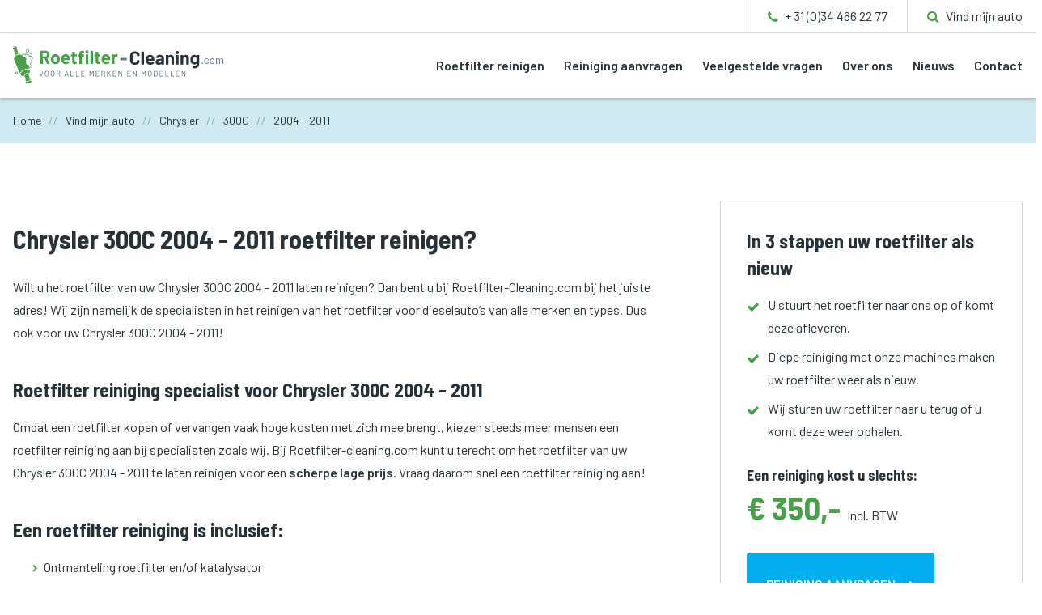

--- FILE ---
content_type: text/html; charset=UTF-8
request_url: https://roetfilter-cleaning.com/roetfilter-reiniging/chrysler-300c-2004-2011/
body_size: 4464
content:
<!DOCTYPE html>
<html lang="nl" class="vervolg">
<head>
	<meta charset="utf-8">
	<title>Chrysler 300C 2004 - 2011 roetfilter reiniging voor een scherpe lage prijs! - Roetfilter-Cleaning.com</title>
	<meta name="author" content="Roetfilter-Cleaning.com">
	<meta name="description" content="Chrysler 300C [genaratie] roetfilter reinigen? Roetfilter-Cleaning.com is de specialist in het reinigen van roetfilters voor dieselauto's van Chrysler 300C 2004 - 2011 en alle bijbehorende modellen. Vraag daarom direct online een roetfilter reiniging voor uw Chrysler 300C 2004 - 2011 voor slechts &euro; 350,-!">
	<meta name="keywords" content="Chrysler 300C (2004 - 2011)&nbsp;roetfilter reinigen, Chrysler 300C 2004 - 2011&nbsp;roetfilter reiniging, verstopte roetfilter Chrysler 300C (2004 - 2011)">
	
	<meta property="og:title" content="Chrysler 300C 2004 - 2011 roetfilter reiniging voor een scherpe lage prijs! - Roetfilter-Cleaning.com" />
	<meta property="og:type" content="website" />
	<meta property="og:url" content="https://roetfilter-cleaning.com/roetfilter-reiniging/chrysler-300c-2004-2011/" />
	<meta property="og:description" content="Chrysler 300C [genaratie] roetfilter reinigen? Roetfilter-Cleaning.com is de specialist in het reinigen van roetfilters voor dieselauto's van Chrysler 300C 2004 - 2011 en alle bijbehorende modellen. Vraag daarom direct online een roetfilter reiniging voor uw Chrysler 300C 2004 - 2011 voor slechts &euro; 350,-!" />
	<meta property="og:site_name" content="Roetfilter-Cleaning.com" />
	<meta property="og:locale" content="nl_NL" />
	<meta property="og:image" content="https://roetfilter-cleaning.com/media/img/roetfilter-cleaning__logo__og.png" />
	<meta property="og:image:type" content="image/png" />
	<meta property="og:image:width" content="1200" />
	<meta property="og:image:height" content="630" />

	<link rel="canonical" href="https://roetfilter-cleaning.com/roetfilter-reiniging/chrysler-300c-2004-2011/">

	<!-- Icons -->
	<link rel="icon" type="image/png" href="/favicon.png">

	<!-- Responsive & mobiel meta tags -->
	<meta name="HandheldFriendly" content="True">
	<meta name="MobileOptimized" content="320">
	<meta name="viewport" content="width=device-width, initial-scale=1.0, minimum-scale=1.0, maximum-scale=1.0, shrink-to-fit=no">

	<!-- Stylesheets -->
	<link rel="stylesheet" href="https://fonts.googleapis.com/css?family=Barlow+Semi+Condensed:400,400i,700,700i|Barlow:400,400i,600,600i">
	<link rel="stylesheet" href="https://cdnjs.cloudflare.com/ajax/libs/font-awesome/4.7.0/css/font-awesome.min.css">
	<link rel="stylesheet" href="/media/build/css/app-23f16c4071.css">

	
			<script type="application/ld+json">
				{"@context":{"@vocab":"http:\/\/schema.org","@base":"https:\/\/roetfilter-cleaning.com"},"@graph":[{"@type":"LocalBusiness","@id":"#business","name":"Roetfilter-Cleaning.com","email":"info@roetfilter-cleaning.com","url":"https:\/\/roetfilter-cleaning.com","description":"Roetfilter-Cleaning.com","telephone":"+ 31 (0)34 466 22 77","priceRange":"\u20ac 350,- incl. BTW","image":"https:\/\/roetfilter-cleaning.com\/media\/img\/svg\/roetfilter-cleaning__logo.png","address":{"@type":"PostalAddress","postalCode":"4004 JN","streetAddress":"Bellstraat 3","addressLocality":"Tiel"}}]}
			</script>
		

	<script>window.dataLayer = window.dataLayer || [];window.gtmEvents = {};window.dataLayer.push({"dynx_itemid":"22-46-43","dynx_pagetype":"product","dynx_totalvalue":"350.00"});</script>
					<script>(function(w,d,s,l,i){w[l]=w[l]||[];w[l].push({"gtm.start":
					new Date().getTime(),event:"gtm.js"});var f=d.getElementsByTagName(s)[0],
					j=d.createElement(s),dl=l!="dataLayer"?"&l="+l:"";j.async=true;j.src=
					"https://www.googletagmanager.com/gtm.js?id="+i+dl;f.parentNode.insertBefore(j,f);
					})(window,document,"script","dataLayer","GTM-5H44XF4");</script>
				
</head>

<body>

				<noscript><iframe src="https://www.googletagmanager.com/ns.html?id=GTM-5H44XF4"
				height="0" width="0" style="display:none;visibility:hidden"></iframe></noscript>
			

<div class="TopBar">
    <div class="Container Clear">
        <div class="TopBar__right">
            <div class="TopBarItem TopBarItem--phone">
                <a href="tel:+ 31 (0)34 466 22 77" title="+ 31 (0)34 466 22 77"><i class="fa fa-phone"></i><span class="fa-label">+ 31 (0)34 466 22 77</span></a>
            </div>
            <div class="TopBarItem TopBarItem--findmycar">
                <a href="https://roetfilter-cleaning.com/roetfilter-reiniging/" title="Vind mijn auto"><i class="fa fa-search"></i><span class="fa-label">Vind mijn auto</span></a>
            </div>
        </div>
    </div>
</div>

<div class="Top">
    <div class="Container Clear">
        <div class="Top__logo">
            <a href="https://roetfilter-cleaning.com" title="Roetfilter-Cleaning.com"><img src="/media/img/svg/roetfilter-cleaning__logo.svg" alt="Roetfilter-Cleaning.com" title="Roetfilter-Cleaning.com"></a>
        </div>
        <nav class="Top__navigation"><ul>
<li><a href="https://roetfilter-cleaning.com/" title="Roetfilter laten reiningen" >Home</a></li>
<li><a href="https://roetfilter-cleaning.com/roetfilter-reinigen/" title="Roetfilter reinigen door Roetfilter-Cleaning.com" >Roetfilter reinigen</a></li>
<li><a href="https://roetfilter-cleaning.com/reiniging-aanvragen/" title="Reiniging aanvragen bij Roetfilter-Cleaning.com" >Reiniging aanvragen</a><ul>
<li><a href="https://roetfilter-cleaning.com/reiniging-aanvragen/faq/" title="FAQ" >FAQ</a></li>
</ul></li>
<li><a href="https://roetfilter-cleaning.com/veelgestelde-vragen/" title="Veelgestelde vragen over roetfilter reiniging" >Veelgestelde vragen</a></li>
<li><a href="https://roetfilter-cleaning.com/over-ons/" title="Over Roetfilter-Cleaning.com" >Over ons</a></li>
<li><a href="https://roetfilter-cleaning.com/nieuws/" title="Nieuws over roetfilters" >Nieuws</a></li>
<li><a href="https://roetfilter-cleaning.com/contact/" title="Contact opnemen met Roetfilter-Cleaning.com" >Contact</a></li>
</ul></nav>

        <div class="menu-trigger">
            <span></span>
            Menu
        </div>
    </div>
</div>

<div class="SmallTop">
	<div class="SmallTop__left">
	</div>
	<div class="SmallTop__right">
	</div>
</div>

<div class="BgColor-2 Crumbs">
    <div class="Container Clear">
        
				<p itemscope itemtype="http://schema.org/BreadcrumbList">
					<span itemprop="itemListElement" itemscope itemtype="http://schema.org/ListItem">
						<a itemprop="item" href="https://roetfilter-cleaning.com/" title="Home">
							<span itemprop="name">Home</span>
						</a>
					</span>
			<span class="sep">//</span>
				<span itemprop="itemListElement" itemscope itemtype="http://schema.org/ListItem">
					<a itemprop="item" href="https://roetfilter-cleaning.com/roetfilter-reiniging/" title="Vind mijn auto">
						<span itemprop="name">Vind mijn auto</span>
					</a>
				</span>
			<span class="sep">//</span>
				<span itemprop="itemListElement" itemscope itemtype="http://schema.org/ListItem">
					<a itemprop="item" href="https://roetfilter-cleaning.com/roetfilter-reiniging/chrysler/" title="Roetfilter reinigen Chrysler">
						<span itemprop="name">Chrysler</span>
					</a>
				</span>
			<span class="sep">//</span>
				<span itemprop="itemListElement" itemscope itemtype="http://schema.org/ListItem">
					<a itemprop="item" href="https://roetfilter-cleaning.com/roetfilter-reiniging/chrysler-300c/" title="Roetfilter reinigen Chrysler 300C">
						<span itemprop="name">300C</span>
					</a>
				</span>
			<span class="sep">//</span>
				<span itemprop="itemListElement" itemscope itemtype="http://schema.org/ListItem" class="last">
					<span itemprop="item">
						<span itemprop="name">2004 - 2011</span>
					</span>
				</span>
			</p>
    </div>
</div>

<main>
	
				<section class="SectionRow FindMyCarDetail AddBorder">
					<div class="Container Clear">
						<div class="FindMyCarDetail-description">
							<h1>Chrysler 300C 2004 - 2011 roetfilter reinigen?</h1>

<p> Wilt u het roetfilter van uw Chrysler 300C 2004 - 2011 laten reinigen? Dan bent u&nbsp;bij Roetfilter-Cleaning.com bij het juiste adres! Wij zijn namelijk d&eacute; specialisten in het reinigen van het roetfilter voor dieselauto&rsquo;s van alle merken en types. Dus ook voor uw Chrysler 300C 2004 - 2011!</p>

<h2>Roetfilter reiniging specialist voor Chrysler 300C 2004 - 2011</h2>

<p>Omdat een roetfilter kopen of vervangen vaak hoge kosten met zich mee brengt, kiezen steeds meer mensen een roetfilter reiniging aan bij specialisten zoals wij. Bij Roetfilter-cleaning.com kunt u terecht om het roetfilter van uw Chrysler 300C 2004 - 2011 te laten reinigen voor een <strong>scherpe lage prijs</strong>. Vraag daarom snel een roetfilter reiniging aan!</p>

<h2>Een roetfilter reiniging is inclusief:</h2>

<ul>
	<li>Ontmanteling roetfilter en/of katalysator</li>
	<li>Thermobehandeling</li>
	<li>Grondige verwijdering asresten</li>
	<li>Na-spoeling met demi-water</li>
	<li>Droging</li>
	<li>Herassemblage componenten</li>
	<li>Afwerking laswerk met coating</li>
</ul>
						</div>
						
		<div class="FindMyCarDetail-info">
			<div class="FindMyCarDetail-steps">
				<h2>In 3 stappen uw roetfilter als nieuw</h2>
				<ul>
					<li class="FindMyCarDetail-steps__step">U stuurt het roetfilter naar ons op of komt deze afleveren.</li>
					<li class="FindMyCarDetail-steps__step">Diepe reiniging met onze machines maken uw roetfilter weer als nieuw.</li>
					<li class="FindMyCarDetail-steps__step">Wij sturen uw roetfilter naar u terug of u komt deze weer ophalen.</li>
				</ul>
			</div>
			<div class="FindMyCarDetail-order">
				<h3>Een reiniging kost u slechts:</h3>
				<div class="Appointment__price">
					&euro; 350,- <span>Incl. BTW</span>
				</div>
				<div class="Appointment__button">
					<a class="btn" href="https://roetfilter-cleaning.com/reiniging-aanvragen/" title="Roetfilter reiniging aanvragen">Reiniging aanvragen</a>
				</div>
				<div class="Appointment__info">
					<a href="https://roetfilter-cleaning.com/contact/" title="Of vraag meer informatie aan">Of vraag meer informatie aan</a>
				</div>
			</div>
		</div>
	
					</div>
				</section>
			
		<section class="SectionRow FindMyCar-errors AddBorder">
			<div class="Container Clear">
				<h2>Roetfilter foutcodes van <span class="brand">Chrysler</span></h2>

<p>Heeft u te maken met een van de onderstaande roetfilter foutcodes? Beschadig uw auto niet verder, Roetfilter-Cleaning.com helpt u met al uw roetfilter problemen. Neem daarom snel <a href="https://roetfilter-cleaning.com/contact/" title="Neem contact met ons op!">contact</a> met ons op!</p>
				<div class="FindMyCar-errors__errors">
					<div class="FindMyCar-errors__code">Foutcode <strong>P0473</strong></div><div class="FindMyCar-errors__code">Foutcode <strong>P0472</strong></div><div class="FindMyCar-errors__code">Foutcode <strong>P0471</strong></div><div class="FindMyCar-errors__code">Foutcode <strong>P1901</strong></div>
				</div>
			</div>
		</section>
	
				<div class="SectionRow FindMyCar">
					<div class="Container Clear">
						<div class="FindMyCar-options">
			<a class="btn btn--ghost FindMyCar-options__item" href="https://roetfilter-cleaning.com/roetfilter-reiniging/chrysler-300c-30-crd-211pk/" title="Roetfilter reinigen Chrysler 300C 3.0 CRD 211pk">3.0 CRD 211pk</a><a class="btn btn--ghost FindMyCar-options__item" href="https://roetfilter-cleaning.com/roetfilter-reiniging/chrysler-300c-30-crd-218pk/" title="Roetfilter reinigen Chrysler 300C 3.0 CRD 218pk">3.0 CRD 218pk</a></div></div></div>
</main>

<div class="SectionRow BgColor-2 Footer">
    <div class="Container Clear">
        <div class="FooterCol FooterContact">
            <div class="Heading--h3">Contactinformatie</div>
            <div class="FooterContact__block">
                Roetfilter-Cleaning.com<br>
                Bellstraat 3<br>
                4004 JN Tiel
            </div>
            <div class="FooterContact__block">
                T: + 31 (0)34 466 22 77<br>
               
                E: <a href="mailto:info@roetfilter-cleaning.com" title="info@roetfilter-cleaning.com">info@roetfilter-cleaning.com</a>
            </div>
            <div class="FooterContact__block">
                KvK: 54572908<br>
                BTW: NL851.355.961.B01<br>
            </div>
            <div class="FooterContact__social">
                <a class="social-icon social-icon--facebook" href="https://www.facebook.com/RoetfilterCleaning/" title="Volg Roetfilter-Cleaning.com op Facebook" target="_blank"></a>
            </div>
        </div>
        <div class="FooterCol FooterBrands">
        	
<div class="htmlfragment"><div class="Heading--h3">Populaire merken</div>
<ul>
                <li><a href="https://roetfilter-cleaning.com/roetfilter-reiniging/volvo/" title="Roetfilter reinigen Volvo">Volvo</a></li>
                <li><a href="https://roetfilter-cleaning.com/roetfilter-reiniging/skoda/" title="Roetfilter reinigen Skoda">Skoda</a></li>
                <li><a href="https://roetfilter-cleaning.com/roetfilter-reiniging/citroen/" title="Roetfilter reinigen Citroën">Citroën</a></li>
                <li><a href="https://roetfilter-cleaning.com/roetfilter-reiniging/bmw/" title="Roetfilter reinigen BMW">BMW</a></li>
                <li><a href="https://roetfilter-cleaning.com/roetfilter-reiniging/audi/" title="Roetfilter reinigen Audi">Audi</a></li>
                <li><a href="https://roetfilter-cleaning.com/roetfilter-reiniging/mercedes-benz/" title="Roetfilter reinigen Mercedes">Mercedes</a></li>
                <li><a href="https://roetfilter-cleaning.com/roetfilter-reiniging/ford/" title="Roetfilter reinigen Ford">Ford</a></li>
            </ul>            
<ul>
                <li><a href="https://roetfilter-cleaning.com/roetfilter-reiniging/opel/" title="Roetfilter reinigen Opel">Opel</a></li>
                <li><a href="https://roetfilter-cleaning.com/roetfilter-reiniging/nissan/" title="Roetfilter reinigen Nissan">Nissan</a></li>
                <li><a href="https://roetfilter-cleaning.com/roetfilter-reiniging/peugeot/" title="Roetfilter reinigen Peugeot">Peugeot</a></li>
                <li><a href="https://roetfilter-cleaning.com/roetfilter-reiniging/mazda/" title="Roetfilter reinigen Mazda">Mazda</a></li>
                <li><a href="https://roetfilter-cleaning.com/roetfilter-reiniging/volkswagen/" title="Roetfilter reinigen Volkswagen">Volkswagen</a></li>
                <li><a href="https://roetfilter-cleaning.com/roetfilter-reiniging/kia/" title="Roetfilter reinigen Kia">Kia</a></li>
                <li><a href="https://roetfilter-cleaning.com/roetfilter-reiniging/seat/" title="Roetfilter reinigen Seat">Seat</a></li>
            </ul></div>
<div class="clear"></div>
        </div>
        <div class="FooterCol FooterInfo">
            <div class="Heading--h3">Meer informatie</div>
			<!-- Informatieformulier (footer) (1) -->
<form name="informatie_form" class="informatie_form" method="post" enctype="multipart/form-data" action="/roetfilter-reiniging/chrysler-300c-2004-2011/#informatie_form"><a name="informatie_form"></a>
                <div class="fld_6 fld">
                    <label for="naam-1">Naam</label>
                    <input type="text" name="naam" value="" id="naam-1" class="text">
                    
                    
                </div>
            
                <div class="fld_6 fld">
                    <label for="extra1-1">Achternaam</label>
                    <input type="text" name="extra1" value="" id="extra1-1" class="text">
                    
                    
                </div>
            
                <div class="fld_6 fld">
                    <label for="telefoon-1">Telefoonnummer <span>(optioneel)</span></label>
                    <input type="text" name="telefoon" value="" id="telefoon-1" class="text">
                    
                    
                </div>
            
                <div class="fld_6 fld">
                    <label for="email-1">E-mailadres</label>
                    <input type="email" name="email" value="" id="email-1" class="text">
                    
                    
                </div>
            
                <div class="fld_website fld fld_12">
                    <label for="website-1">Website ( http:// )</label>
                    <input type="text" name="website" value="" id="website-1" class="text">
                    
                    
                </div>
            
                <div class="fld fld_12">
                    <label for="bericht-1">Uw vraag / opmerking</label>
                    <textarea name="bericht" id="bericht-1" class="textarea"></textarea>
                    
                    
                </div>
            
                <div class="fld fld_12">
					<button type="submit" name="btn_submit" title="Informatie aanvragen" class="btn btn--right" id="btn_submit-1">Informatie aanvragen</button>
					
				</div>
            
    <input type="hidden" name="informatie_form-submitted" value="" />
	<input type="hidden" name="CSRFToken" value="9d3e7d45695d9bd4803f46d5868bef57a9226f035385ff1e511e2d839ab465e03c75e7d51939dd372af0a61d05b9e45ec5603f56776d838fc7ad9dfaa159baa5" />
	<div class="clear">&nbsp;</div>
</form>
        </div>
    </div>
</div>

<div class="SectionRow BgColor-3 FooterBar">
    <div class="Container Clear">
        <div class="FooterBar__left">
            &copy;&nbsp;2026&nbsp;Roetfilter-Cleaning.com <span>|</span> <a href="https://roetfilter-cleaning.com/sitemap/" title="Sitemap">Sitemap</a> <span>|</span> <a href="https://roetfilter-cleaning.com/voorwaarden/" title="Algemene voorwaarden">Voorwaarden</a> <span>|</span> <a href="https://roetfilter-cleaning.com/privacy/" title="Privacy">Privacy</a> <span>|</span> <a href="https://roetfilter-cleaning.com/disclaimer/" title="Disclaimer">Disclaimer</a>
        </div>
        <div class="FooterBar__right">
        </div>
    </div>
</div>

<!-- Javascript -->
<script src="/media/build/js/app-e0926e576b.js"></script>

</body>
</html>

--- FILE ---
content_type: application/x-javascript; charset=utf-8
request_url: https://consent.cookiebot.com/8165deca-9f52-4e17-b5d1-6633024f8c78/cc.js?renew=false&referer=roetfilter-cleaning.com&dnt=false&init=false
body_size: 218
content:
if(console){var cookiedomainwarning='Error: The domain ROETFILTER-CLEANING.COM is not authorized to show the cookie banner for domain group ID 8165deca-9f52-4e17-b5d1-6633024f8c78. Please add it to the domain group in the Cookiebot Manager to authorize the domain.';if(typeof console.warn === 'function'){console.warn(cookiedomainwarning)}else{console.log(cookiedomainwarning)}};

--- FILE ---
content_type: image/svg+xml
request_url: https://roetfilter-cleaning.com/media/img/svg/roetfilter-cleaning__logo.svg
body_size: 5717
content:
<svg id="Layer_1" data-name="Layer 1" xmlns="http://www.w3.org/2000/svg" width="330" height="58" viewBox="0 0 330 58"><defs><style>.cls-1{fill:#546e7a;}.cls-2{fill:#263238;}.cls-3{fill:#48a048;}.cls-4{fill:#607d8b;}</style></defs><title>roetfilter-cleaning__logo</title><path class="cls-1" d="M44,46.68l-2.6-8.09a.13.13,0,0,1,0-.06.11.11,0,0,1,0-.08.15.15,0,0,1,.1,0h.57a.16.16,0,0,1,.17.13l2.18,7s0,0,0,0,0,0,0,0l2.18-7a.16.16,0,0,1,.17-.13h.56a.14.14,0,0,1,.12,0,.14.14,0,0,1,0,.13l-2.62,8.09a.16.16,0,0,1-.17.13h-.61A.16.16,0,0,1,44,46.68Z"/><path class="cls-1" d="M51.55,46.56a2.46,2.46,0,0,1-1-1,2.93,2.93,0,0,1-.35-1.46v-3a2.93,2.93,0,0,1,.35-1.46,2.46,2.46,0,0,1,1-1,3.11,3.11,0,0,1,1.5-.35,3.15,3.15,0,0,1,1.5.35,2.45,2.45,0,0,1,1,1,2.93,2.93,0,0,1,.35,1.46v3a2.93,2.93,0,0,1-.35,1.46,2.45,2.45,0,0,1-1,1,3.15,3.15,0,0,1-1.5.35A3.11,3.11,0,0,1,51.55,46.56Zm3-.94a2,2,0,0,0,.55-1.46V41.09a2,2,0,0,0-.55-1.47,2.18,2.18,0,0,0-2.91,0A2,2,0,0,0,51,41.09v3.07a2,2,0,0,0,.55,1.46,2.2,2.2,0,0,0,2.91,0Z"/><path class="cls-1" d="M60.62,46.56a2.46,2.46,0,0,1-1-1,2.93,2.93,0,0,1-.35-1.46v-3a2.93,2.93,0,0,1,.35-1.46,2.46,2.46,0,0,1,1-1,3.11,3.11,0,0,1,1.5-.35,3.15,3.15,0,0,1,1.5.35,2.45,2.45,0,0,1,1,1A2.93,2.93,0,0,1,65,41.1v3a2.93,2.93,0,0,1-.35,1.46,2.45,2.45,0,0,1-1,1,3.15,3.15,0,0,1-1.5.35A3.11,3.11,0,0,1,60.62,46.56Zm3-.94a2,2,0,0,0,.55-1.46V41.09a2,2,0,0,0-.55-1.47,2.18,2.18,0,0,0-2.91,0,2,2,0,0,0-.55,1.47v3.07a2,2,0,0,0,.55,1.46,2.2,2.2,0,0,0,2.91,0Z"/><path class="cls-1" d="M73.33,46.69,71.58,43a.08.08,0,0,0-.07,0h-2a.05.05,0,0,0-.06.06v3.65a.14.14,0,0,1-.16.16h-.54a.14.14,0,0,1-.16-.16v-8.1a.14.14,0,0,1,.16-.16h3.07a2.34,2.34,0,0,1,1.85,3.73,2.09,2.09,0,0,1-1.23.76s-.05,0,0,.07l1.79,3.67a.18.18,0,0,1,0,.07c0,.07,0,.11-.14.11h-.55A.2.2,0,0,1,73.33,46.69Zm-3.88-7.49v3a.05.05,0,0,0,.06.06h2.22a1.53,1.53,0,0,0,1.13-.43,1.51,1.51,0,0,0,.43-1.12,1.55,1.55,0,0,0-.43-1.13,1.51,1.51,0,0,0-1.13-.44H69.51A.05.05,0,0,0,69.45,39.21Z"/><path class="cls-1" d="M86.39,46.68l-.48-1.46s0,0-.06,0H82.28s0,0-.06,0l-.47,1.46a.16.16,0,0,1-.17.13H81a.14.14,0,0,1-.12,0,.15.15,0,0,1,0-.13l2.64-8.09a.16.16,0,0,1,.17-.13h.77a.16.16,0,0,1,.17.13l2.65,8.09a.14.14,0,0,1,0,.06.11.11,0,0,1,0,.08.15.15,0,0,1-.1,0h-.58A.16.16,0,0,1,86.39,46.68Zm-3.86-2.21h3.08s.06,0,0-.07L84.1,39.5s0,0,0,0,0,0,0,0L82.49,44.4S82.49,44.47,82.53,44.47Z"/><path class="cls-1" d="M90.45,46.66V38.57a.14.14,0,0,1,.16-.16h.54a.14.14,0,0,1,.16.16V46a.05.05,0,0,0,.06.06h4.18a.14.14,0,0,1,.16.16v.43a.14.14,0,0,1-.16.16H90.61A.14.14,0,0,1,90.45,46.66Z"/><path class="cls-1" d="M98.87,46.66V38.57a.14.14,0,0,1,.16-.16h.54a.14.14,0,0,1,.16.16V46a.05.05,0,0,0,.06.06H104a.14.14,0,0,1,.16.16v.43a.14.14,0,0,1-.16.16H99A.14.14,0,0,1,98.87,46.66Z"/><path class="cls-1" d="M112.57,39.16h-4.36a.05.05,0,0,0-.06.06v2.94a.05.05,0,0,0,.06.06h3a.14.14,0,0,1,.16.16v.43a.14.14,0,0,1-.16.16h-3a.05.05,0,0,0-.06.06v3a.05.05,0,0,0,.06.06h4.36a.14.14,0,0,1,.16.16v.43a.14.14,0,0,1-.16.16h-5.12a.14.14,0,0,1-.16-.16V38.57a.14.14,0,0,1,.16-.16h5.12a.14.14,0,0,1,.16.16V39A.14.14,0,0,1,112.57,39.16Z"/><path class="cls-1" d="M120.18,46.66V38.57a.14.14,0,0,1,.16-.16h.56a.21.21,0,0,1,.18.11L123.27,42s0,0,.07,0l2.2-3.47a.21.21,0,0,1,.18-.11h.56a.14.14,0,0,1,.16.16v8.09a.14.14,0,0,1-.16.16h-.54a.14.14,0,0,1-.16-.16V40s0,0,0,0,0,0,0,0l-1.89,3a.21.21,0,0,1-.18.11h-.28A.21.21,0,0,1,123,43l-1.89-3s0,0,0,0,0,0,0,0v6.62a.14.14,0,0,1-.16.16h-.54A.14.14,0,0,1,120.18,46.66Z"/><path class="cls-1" d="M135.42,39.16h-4.36a.05.05,0,0,0-.06.06v2.94a.05.05,0,0,0,.06.06h3a.14.14,0,0,1,.16.16v.43a.14.14,0,0,1-.16.16h-3A.05.05,0,0,0,131,43v3a.05.05,0,0,0,.06.06h4.36a.14.14,0,0,1,.16.16v.43a.14.14,0,0,1-.16.16H130.3a.14.14,0,0,1-.16-.16V38.57a.14.14,0,0,1,.16-.16h5.12a.14.14,0,0,1,.16.16V39A.14.14,0,0,1,135.42,39.16Z"/><path class="cls-1" d="M143.74,46.69,142,43a.08.08,0,0,0-.07,0h-2a.05.05,0,0,0-.06.06v3.65a.14.14,0,0,1-.16.16h-.54a.14.14,0,0,1-.16-.16v-8.1a.14.14,0,0,1,.16-.16h3.07a2.34,2.34,0,0,1,1.85,3.73,2.09,2.09,0,0,1-1.23.76s-.05,0,0,.07l1.79,3.67a.19.19,0,0,1,0,.07c0,.07,0,.11-.14.11h-.55A.2.2,0,0,1,143.74,46.69Zm-3.88-7.49v3a.05.05,0,0,0,.06.06h2.22a1.53,1.53,0,0,0,1.13-.43,1.51,1.51,0,0,0,.43-1.12,1.55,1.55,0,0,0-.43-1.13,1.51,1.51,0,0,0-1.13-.44h-2.22A.05.05,0,0,0,139.86,39.21Z"/><path class="cls-1" d="M148,46.66V38.57a.14.14,0,0,1,.16-.16h.54a.14.14,0,0,1,.16.16v4a0,0,0,0,0,0,0s0,0,0,0l3.76-4.1a.24.24,0,0,1,.19-.08h.6c.09,0,.13,0,.13.1a.14.14,0,0,1,0,.1l-2.89,3.28s0,.06,0,.08l3.15,4.66a.16.16,0,0,1,0,.1c0,.06,0,.1-.13.1h-.62a.23.23,0,0,1-.19-.1L150,42.58s-.06-.05-.08,0l-1.13,1.19a.2.2,0,0,0,0,.08v2.82a.14.14,0,0,1-.16.16h-.54A.14.14,0,0,1,148,46.66Z"/><path class="cls-1" d="M162.17,39.16h-4.36a.05.05,0,0,0-.06.06v2.94a.05.05,0,0,0,.06.06h3a.14.14,0,0,1,.16.16v.43a.14.14,0,0,1-.16.16h-3a.05.05,0,0,0-.06.06v3a.05.05,0,0,0,.06.06h4.36a.14.14,0,0,1,.16.16v.43a.14.14,0,0,1-.16.16h-5.12a.14.14,0,0,1-.16-.16V38.57a.14.14,0,0,1,.16-.16h5.12a.14.14,0,0,1,.16.16V39A.14.14,0,0,1,162.17,39.16Z"/><path class="cls-1" d="M165.76,46.66V38.57a.14.14,0,0,1,.16-.16h.54a.21.21,0,0,1,.18.11l4,6.53s0,0,0,0,0,0,0-.05V38.57a.14.14,0,0,1,.16-.16h.54a.14.14,0,0,1,.16.16v8.09a.14.14,0,0,1-.16.16h-.54a.21.21,0,0,1-.18-.11l-4-6.55s0,0,0,0,0,0,0,.05v6.48a.14.14,0,0,1-.16.16h-.54A.14.14,0,0,1,165.76,46.66Z"/><path class="cls-1" d="M184.73,39.16h-4.36a.05.05,0,0,0-.06.06v2.94a.05.05,0,0,0,.06.06h3a.14.14,0,0,1,.16.16v.43a.14.14,0,0,1-.16.16h-3a.05.05,0,0,0-.06.06v3a.05.05,0,0,0,.06.06h4.36a.14.14,0,0,1,.16.16v.43a.14.14,0,0,1-.16.16h-5.12a.14.14,0,0,1-.16-.16V38.57a.14.14,0,0,1,.16-.16h5.12a.14.14,0,0,1,.16.16V39A.14.14,0,0,1,184.73,39.16Z"/><path class="cls-1" d="M188.32,46.66V38.57a.14.14,0,0,1,.16-.16H189a.21.21,0,0,1,.18.11l4,6.53s0,0,0,0,0,0,0-.05V38.57a.14.14,0,0,1,.16-.16H194a.14.14,0,0,1,.16.16v8.09a.14.14,0,0,1-.16.16h-.54a.21.21,0,0,1-.18-.11l-4-6.55s0,0,0,0,0,0,0,.05v6.48a.14.14,0,0,1-.16.16h-.54A.14.14,0,0,1,188.32,46.66Z"/><path class="cls-1" d="M202,46.66V38.57a.14.14,0,0,1,.16-.16h.56a.21.21,0,0,1,.18.11L205.11,42s0,0,.07,0l2.2-3.47a.21.21,0,0,1,.18-.11h.56a.14.14,0,0,1,.16.16v8.09a.14.14,0,0,1-.16.16h-.54a.14.14,0,0,1-.16-.16V40s0,0,0,0,0,0,0,0l-1.89,3a.21.21,0,0,1-.18.11H205a.21.21,0,0,1-.18-.11l-1.89-3s0,0,0,0,0,0,0,0v6.62a.14.14,0,0,1-.16.16h-.54A.14.14,0,0,1,202,46.66Z"/><path class="cls-1" d="M213.24,46.56a2.46,2.46,0,0,1-1-1,2.94,2.94,0,0,1-.35-1.46v-3a2.93,2.93,0,0,1,.35-1.46,2.46,2.46,0,0,1,1-1,3.41,3.41,0,0,1,3,0,2.45,2.45,0,0,1,1,1,2.93,2.93,0,0,1,.35,1.46v3a2.94,2.94,0,0,1-.35,1.46,2.45,2.45,0,0,1-1,1,3.41,3.41,0,0,1-3,0Zm3-.94a2,2,0,0,0,.55-1.46V41.09a2,2,0,0,0-.55-1.47,2.18,2.18,0,0,0-2.91,0,2,2,0,0,0-.55,1.47v3.07a2,2,0,0,0,.55,1.46,2.2,2.2,0,0,0,2.91,0Z"/><path class="cls-1" d="M221.22,46.66V38.57a.14.14,0,0,1,.16-.16h2.79a2.73,2.73,0,0,1,1.89.62,2.15,2.15,0,0,1,.7,1.69V44.5a2.15,2.15,0,0,1-.7,1.69,2.73,2.73,0,0,1-1.89.62h-2.79A.14.14,0,0,1,221.22,46.66Zm.91-.59h2.07a1.69,1.69,0,0,0,1.24-.46,1.64,1.64,0,0,0,.46-1.22V40.85a1.57,1.57,0,0,0-1.7-1.69h-2.07a.05.05,0,0,0-.06.06V46A.05.05,0,0,0,222.13,46.07Z"/><path class="cls-1" d="M235.52,39.16h-4.36a.05.05,0,0,0-.06.06v2.94a.05.05,0,0,0,.06.06h3a.14.14,0,0,1,.16.16v.43a.14.14,0,0,1-.16.16h-3a.05.05,0,0,0-.06.06v3a.05.05,0,0,0,.06.06h4.36a.14.14,0,0,1,.16.16v.43a.14.14,0,0,1-.16.16H230.4a.14.14,0,0,1-.16-.16V38.57a.14.14,0,0,1,.16-.16h5.12a.14.14,0,0,1,.16.16V39A.14.14,0,0,1,235.52,39.16Z"/><path class="cls-1" d="M239.11,46.66V38.57a.14.14,0,0,1,.16-.16h.54a.14.14,0,0,1,.16.16V46a.05.05,0,0,0,.06.06h4.18a.14.14,0,0,1,.16.16v.43a.14.14,0,0,1-.16.16h-4.94A.14.14,0,0,1,239.11,46.66Z"/><path class="cls-1" d="M247.53,46.66V38.57a.14.14,0,0,1,.16-.16h.54a.14.14,0,0,1,.16.16V46a.05.05,0,0,0,.06.06h4.18a.14.14,0,0,1,.16.16v.43a.14.14,0,0,1-.16.16h-4.94A.14.14,0,0,1,247.53,46.66Z"/><path class="cls-1" d="M261.23,39.16h-4.36a.05.05,0,0,0-.06.06v2.94a.05.05,0,0,0,.06.06h3a.14.14,0,0,1,.16.16v.43a.14.14,0,0,1-.16.16h-3a.05.05,0,0,0-.06.06v3a.05.05,0,0,0,.06.06h4.36a.14.14,0,0,1,.16.16v.43a.14.14,0,0,1-.16.16h-5.12a.14.14,0,0,1-.16-.16V38.57a.14.14,0,0,1,.16-.16h5.12a.14.14,0,0,1,.16.16V39A.14.14,0,0,1,261.23,39.16Z"/><path class="cls-1" d="M264.82,46.66V38.57a.14.14,0,0,1,.16-.16h.54a.21.21,0,0,1,.18.11l4,6.53s0,0,0,0,0,0,0-.05V38.57a.14.14,0,0,1,.16-.16h.54a.14.14,0,0,1,.16.16v8.09a.14.14,0,0,1-.16.16h-.54a.21.21,0,0,1-.18-.11l-4-6.55s0,0,0,0,0,0,0,.05v6.48a.14.14,0,0,1-.16.16H265A.14.14,0,0,1,264.82,46.66Z"/><path class="cls-2" d="M187.31,28a6.34,6.34,0,0,1-2.63-2.48,7.19,7.19,0,0,1-.93-3.68v-6.7a7.19,7.19,0,0,1,.93-3.68A6.26,6.26,0,0,1,187.31,9a8.62,8.62,0,0,1,4-.87,8.83,8.83,0,0,1,3.92.83,6.24,6.24,0,0,1,2.63,2.35,6.56,6.56,0,0,1,.94,3.52c0,.17-.16.28-.46.32l-3.1.2h-.12c-.27,0-.41,0-.41-.15V15a3.31,3.31,0,0,0-.94-2.46,3.37,3.37,0,0,0-2.48-.93,3.41,3.41,0,0,0-2.5.93,3.31,3.31,0,0,0-.94,2.46v7a3.27,3.27,0,0,0,.94,2.43,3.41,3.41,0,0,0,2.5.93,3.37,3.37,0,0,0,2.48-.93A3.27,3.27,0,0,0,194.7,22a.31.31,0,0,1,.13-.25.47.47,0,0,1,.36-.07l3.1.14q.49.06.49.15v.14a6.64,6.64,0,0,1-.94,3.54A6.29,6.29,0,0,1,195.2,28a8.7,8.7,0,0,1-3.92.84A8.51,8.51,0,0,1,187.31,28Z"/><path class="cls-2" d="M201.56,28.13V8.82a.44.44,0,0,1,.49-.49h3.1a.44.44,0,0,1,.49.49V28.13a.44.44,0,0,1-.49.49h-3.1A.44.44,0,0,1,201.56,28.13Z"/><path class="cls-2" d="M218.81,24.07a.5.5,0,0,1,.38-.2.45.45,0,0,1,.32.14l1.65,1.6a.5.5,0,0,1,.17.35.54.54,0,0,1-.12.35,6.6,6.6,0,0,1-2.45,1.87,7.75,7.75,0,0,1-3.26.68,7,7,0,0,1-4.42-1.36,6.66,6.66,0,0,1-2.36-3.74,10.22,10.22,0,0,1-.35-2.7,10.87,10.87,0,0,1,.32-2.84A6.19,6.19,0,0,1,211,14.76a6.76,6.76,0,0,1,4.15-1.3,6.05,6.05,0,0,1,4.5,1.68,8.43,8.43,0,0,1,2.16,4.73q.12,1,.17,2.12a.44.44,0,0,1-.49.49h-8.89a.15.15,0,0,0-.17.17,4.18,4.18,0,0,0,.2.9,2.37,2.37,0,0,0,1.14,1.38,4.18,4.18,0,0,0,2.07.48A3.79,3.79,0,0,0,218.81,24.07Zm-5.23-6.63a2.26,2.26,0,0,0-.85,1.26c-.1.37-.16.61-.17.72s0,.17.14.17h4.92c.1,0,.14,0,.14-.12a2.12,2.12,0,0,0-.12-.67,2.62,2.62,0,0,0-.9-1.33,2.9,2.9,0,0,0-3.17,0Z"/><path class="cls-2" d="M233.87,14.14a5.54,5.54,0,0,1,2.3,1.78,4.18,4.18,0,0,1,.83,2.52v9.68a.44.44,0,0,1-.49.49h-3.1a.44.44,0,0,1-.49-.49v-.7c0-.08,0-.12-.06-.13s-.09,0-.14.07a5.07,5.07,0,0,1-4,1.48,5.53,5.53,0,0,1-3.59-1.1,3.93,3.93,0,0,1-1.36-3.25A4.16,4.16,0,0,1,225.36,21a7.06,7.06,0,0,1,4.46-1.23h2.92a.15.15,0,0,0,.17-.17V19a1.91,1.91,0,0,0-.59-1.49A2.49,2.49,0,0,0,230.6,17a3.13,3.13,0,0,0-1.43.29,1.53,1.53,0,0,0-.77.81.55.55,0,0,1-.58.38l-3.21-.41a.72.72,0,0,1-.36-.13.27.27,0,0,1-.1-.28,3.87,3.87,0,0,1,1-2.15A5.68,5.68,0,0,1,227.4,14a8.67,8.67,0,0,1,3.11-.54A8.23,8.23,0,0,1,233.87,14.14Zm-1.82,11a2.06,2.06,0,0,0,.87-1.71v-1a.15.15,0,0,0-.17-.17h-2.06a3.71,3.71,0,0,0-2.06.49,1.57,1.57,0,0,0-.75,1.39,1.49,1.49,0,0,0,.57,1.23,2.32,2.32,0,0,0,1.49.45A3.37,3.37,0,0,0,232,25.14Z"/><path class="cls-2" d="M251.33,14.91a5.21,5.21,0,0,1,1.42,3.86v9.36a.44.44,0,0,1-.49.49h-3.1a.44.44,0,0,1-.49-.49V19.61a2.75,2.75,0,0,0-.64-1.89,2.16,2.16,0,0,0-1.71-.72,2.25,2.25,0,0,0-1.74.72,2.67,2.67,0,0,0-.67,1.89v8.52a.44.44,0,0,1-.49.49h-3.1a.44.44,0,0,1-.49-.49V14.21a.44.44,0,0,1,.49-.49h3.1a.44.44,0,0,1,.49.49V15c0,.08,0,.13.06.14s.08,0,.12-.06a4.06,4.06,0,0,1,3.5-1.62A5,5,0,0,1,251.33,14.91Z"/><path class="cls-2" d="M256.14,11.62a2.35,2.35,0,0,1-.7-1.75,2.35,2.35,0,0,1,.7-1.75,2.75,2.75,0,0,1,3.6,0,2.37,2.37,0,0,1,.68,1.77,2.36,2.36,0,0,1-.68,1.77,2.75,2.75,0,0,1-3.6,0Zm-.23,16.51V14.21a.44.44,0,0,1,.49-.49h3.1a.44.44,0,0,1,.49.49V28.13a.44.44,0,0,1-.49.49h-3.1A.43.43,0,0,1,255.9,28.13Z"/><path class="cls-2" d="M274.69,14.91a5.21,5.21,0,0,1,1.42,3.86v9.36a.44.44,0,0,1-.49.49h-3.1a.44.44,0,0,1-.49-.49V19.61a2.75,2.75,0,0,0-.64-1.89,2.16,2.16,0,0,0-1.71-.72,2.25,2.25,0,0,0-1.74.72,2.67,2.67,0,0,0-.67,1.89v8.52a.44.44,0,0,1-.49.49h-3.1a.44.44,0,0,1-.49-.49V14.21a.44.44,0,0,1,.49-.49h3.1a.44.44,0,0,1,.49.49V15c0,.08,0,.13.06.14s.08,0,.12-.06a4.06,4.06,0,0,1,3.5-1.62A5,5,0,0,1,274.69,14.91Z"/><path class="cls-2" d="M288.62,13.72h3.1a.44.44,0,0,1,.49.49V27.29q0,3.8-2.17,5.42a9.08,9.08,0,0,1-5.59,1.62,18.76,18.76,0,0,1-2.17-.14q-.43,0-.43-.52L282,31a.44.44,0,0,1,.16-.36.42.42,0,0,1,.39-.07,13.65,13.65,0,0,0,1.77.14,4.42,4.42,0,0,0,2.85-.81,3.17,3.17,0,0,0,1-2.61c0-.06,0-.09-.06-.1s-.09,0-.14.07a4.13,4.13,0,0,1-3.18,1.16,6.78,6.78,0,0,1-3.46-.91A5.05,5.05,0,0,1,279,24.53a11.38,11.38,0,0,1-.43-3.45,10.87,10.87,0,0,1,.52-3.68,5.79,5.79,0,0,1,2.06-2.84,5.49,5.49,0,0,1,3.36-1.07,4.4,4.4,0,0,1,3.39,1.3c.06.06.11.08.14.06s.06-.07.06-.14v-.49A.44.44,0,0,1,288.62,13.72Zm-.49,7.33a12.77,12.77,0,0,0-.06-1.39,4.68,4.68,0,0,0-.2-.93,2.61,2.61,0,0,0-.87-1.26,2.36,2.36,0,0,0-1.51-.48,2.31,2.31,0,0,0-1.48.48,2.8,2.8,0,0,0-.9,1.26,5.63,5.63,0,0,0-.41,2.35,5.59,5.59,0,0,0,.35,2.32,2.5,2.5,0,0,0,.91,1.26,2.54,2.54,0,0,0,1.55.48,2.4,2.4,0,0,0,1.53-.48,2.44,2.44,0,0,0,.84-1.23A9.63,9.63,0,0,0,288.13,21.05Z"/><path class="cls-3" d="M53.35,27.25l-3.56-7.89a.21.21,0,0,0-.2-.15H46.95a.15.15,0,0,0-.17.17v7.74a.44.44,0,0,1-.49.49h-3.1a.44.44,0,0,1-.49-.49V7.8a.44.44,0,0,1,.49-.49h8.14a6.69,6.69,0,0,1,3.26.77,5.38,5.38,0,0,1,2.17,2.16,6.51,6.51,0,0,1,.77,3.19,5.8,5.8,0,0,1-1,3.39,5.21,5.21,0,0,1-2.72,2,.18.18,0,0,0-.12.1.11.11,0,0,0,0,.13l3.82,8a.42.42,0,0,1,.09.26.28.28,0,0,1-.12.23.52.52,0,0,1-.32.09H53.93A.63.63,0,0,1,53.35,27.25ZM46.77,11v4.87a.15.15,0,0,0,.17.17h3.76a2.8,2.8,0,0,0,2-.71,2.43,2.43,0,0,0,.77-1.87,2.52,2.52,0,0,0-.77-1.9,2.74,2.74,0,0,0-2-.74H46.95A.15.15,0,0,0,46.77,11Z"/><path class="cls-3" d="M62.41,26.59A6.37,6.37,0,0,1,60,23.11a10.32,10.32,0,0,1-.41-3,9.75,9.75,0,0,1,.43-3.07,6.25,6.25,0,0,1,2.39-3.36,7.06,7.06,0,0,1,4.18-1.22,6.78,6.78,0,0,1,4.07,1.22A6.31,6.31,0,0,1,73.06,17a9.82,9.82,0,0,1,.43,3A11.39,11.39,0,0,1,73.12,23a6.49,6.49,0,0,1-6.51,4.84A6.9,6.9,0,0,1,62.41,26.59Zm5.79-2.81a3.22,3.22,0,0,0,1-1.59,7.32,7.32,0,0,0,.23-2,7.85,7.85,0,0,0-.23-2.06,3,3,0,0,0-1-1.54A2.5,2.5,0,0,0,66.55,16a2.46,2.46,0,0,0-1.62.55,3,3,0,0,0-1,1.54,7.85,7.85,0,0,0-.23,2.06,7.72,7.72,0,0,0,.23,2,3.16,3.16,0,0,0,1,1.59,2.47,2.47,0,0,0,1.66.58A2.34,2.34,0,0,0,68.2,23.77Z"/><path class="cls-3" d="M86.24,23.08a.5.5,0,0,1,.38-.2.45.45,0,0,1,.32.14l1.65,1.6a.5.5,0,0,1,.17.35.54.54,0,0,1-.12.35,6.6,6.6,0,0,1-2.45,1.87,7.75,7.75,0,0,1-3.26.68,7,7,0,0,1-4.42-1.36,6.66,6.66,0,0,1-2.36-3.74,10.22,10.22,0,0,1-.35-2.7,10.87,10.87,0,0,1,.32-2.84,6.19,6.19,0,0,1,2.33-3.45,6.76,6.76,0,0,1,4.15-1.3,6.05,6.05,0,0,1,4.5,1.68,8.43,8.43,0,0,1,2.16,4.73q.12,1,.17,2.12a.44.44,0,0,1-.49.49H80.07a.15.15,0,0,0-.17.17,4.18,4.18,0,0,0,.2.9,2.37,2.37,0,0,0,1.14,1.38,4.18,4.18,0,0,0,2.07.48A3.79,3.79,0,0,0,86.24,23.08ZM81,16.45a2.26,2.26,0,0,0-.85,1.26c-.1.37-.16.61-.17.72s0,.17.14.17h4.92c.1,0,.14,0,.14-.12a2.12,2.12,0,0,0-.12-.67,2.62,2.62,0,0,0-.9-1.33,2.9,2.9,0,0,0-3.17,0Z"/><path class="cls-3" d="M99.67,16H97.07a.15.15,0,0,0-.17.17v6a2.11,2.11,0,0,0,.39,1.41,1.58,1.58,0,0,0,1.26.45h.81a.44.44,0,0,1,.49.49V27a.48.48,0,0,1-.49.52q-1.1.06-1.59.06a6.41,6.41,0,0,1-3.59-.81,3.46,3.46,0,0,1-1.22-3v-7.6a.15.15,0,0,0-.17-.17H91.31a.44.44,0,0,1-.49-.49V13.22a.44.44,0,0,1,.49-.49h1.48a.15.15,0,0,0,.17-.17V9.28a.43.43,0,0,1,.49-.49h3a.44.44,0,0,1,.49.49v3.28a.15.15,0,0,0,.17.17h2.61a.44.44,0,0,1,.49.49v2.29A.44.44,0,0,1,99.67,16Z"/><path class="cls-3" d="M111.46,13.19v2.47a.44.44,0,0,1-.49.49h-2.63a.15.15,0,0,0-.17.17V27.14a.44.44,0,0,1-.49.49h-3.1a.44.44,0,0,1-.49-.49V16.32a.15.15,0,0,0-.17-.17h-1.53a.43.43,0,0,1-.49-.49V13.19a.43.43,0,0,1,.49-.49h1.53a.15.15,0,0,0,.17-.17v-.61a5.87,5.87,0,0,1,.55-2.8A3.06,3.06,0,0,1,106.4,7.7a10.07,10.07,0,0,1,3.4-.36h1a.44.44,0,0,1,.49.49V9.89a.44.44,0,0,1-.49.49H110a2.06,2.06,0,0,0-1.4.42,2,2,0,0,0-.39,1.44v.29a.15.15,0,0,0,.17.17H111A.44.44,0,0,1,111.46,13.19Zm2.84-2.57a2.35,2.35,0,0,1-.69-1.75,2.35,2.35,0,0,1,.69-1.75,2.75,2.75,0,0,1,3.61,0,2.37,2.37,0,0,1,.68,1.77,2.36,2.36,0,0,1-.68,1.77,2.75,2.75,0,0,1-3.61,0Zm-.23,16.51V13.22a.44.44,0,0,1,.49-.49h3.1a.44.44,0,0,1,.49.49V27.14a.44.44,0,0,1-.49.49h-3.1A.44.44,0,0,1,114.06,27.14Z"/><path class="cls-3" d="M121.42,27.14V7.83a.44.44,0,0,1,.49-.49H125a.44.44,0,0,1,.49.49V27.14a.44.44,0,0,1-.49.49h-3.1A.44.44,0,0,1,121.42,27.14Z"/><path class="cls-3" d="M136.62,16H134a.15.15,0,0,0-.17.17v6a2.11,2.11,0,0,0,.39,1.41,1.58,1.58,0,0,0,1.26.45h.81a.44.44,0,0,1,.49.49V27a.48.48,0,0,1-.49.52q-1.1.06-1.59.06a6.41,6.41,0,0,1-3.59-.81,3.46,3.46,0,0,1-1.22-3v-7.6a.15.15,0,0,0-.17-.17h-1.48a.44.44,0,0,1-.49-.49V13.22a.44.44,0,0,1,.49-.49h1.48a.15.15,0,0,0,.17-.17V9.28a.43.43,0,0,1,.49-.49h3a.44.44,0,0,1,.49.49v3.28a.15.15,0,0,0,.17.17h2.61a.44.44,0,0,1,.49.49v2.29A.44.44,0,0,1,136.62,16Z"/><path class="cls-3" d="M149.47,23.08a.5.5,0,0,1,.38-.2.45.45,0,0,1,.32.14l1.65,1.6A.5.5,0,0,1,152,25a.54.54,0,0,1-.12.35,6.6,6.6,0,0,1-2.45,1.87,7.75,7.75,0,0,1-3.26.68,7,7,0,0,1-4.42-1.36,6.66,6.66,0,0,1-2.36-3.74,10.22,10.22,0,0,1-.35-2.7,10.87,10.87,0,0,1,.32-2.84,6.19,6.19,0,0,1,2.33-3.45,6.76,6.76,0,0,1,4.15-1.3,6.05,6.05,0,0,1,4.5,1.68,8.43,8.43,0,0,1,2.16,4.73q.12,1,.17,2.12a.44.44,0,0,1-.49.49H143.3a.15.15,0,0,0-.17.17,4.18,4.18,0,0,0,.2.9,2.37,2.37,0,0,0,1.14,1.38,4.18,4.18,0,0,0,2.07.48A3.79,3.79,0,0,0,149.47,23.08Zm-5.23-6.63a2.26,2.26,0,0,0-.85,1.26c-.1.37-.16.61-.17.72s0,.17.14.17h4.92c.1,0,.14,0,.14-.12a2.12,2.12,0,0,0-.12-.67,2.62,2.62,0,0,0-.9-1.33,2.9,2.9,0,0,0-3.17,0Z"/><path class="cls-3" d="M164.15,12.87a.5.5,0,0,1,.26.61l-.55,3q0,.26-.16.32a.74.74,0,0,1-.42,0,3.5,3.5,0,0,0-.84-.12,6,6,0,0,0-.67.06,2.84,2.84,0,0,0-1.77.77,2.37,2.37,0,0,0-.72,1.81v7.77a.44.44,0,0,1-.49.49h-3.1a.44.44,0,0,1-.49-.49V13.22a.44.44,0,0,1,.49-.49h3.1a.44.44,0,0,1,.49.49v.9c0,.08,0,.13.06.14s.09,0,.14-.06a3.61,3.61,0,0,1,3.13-1.68A3.05,3.05,0,0,1,164.15,12.87Z"/><path class="cls-3" d="M19.76,52.19a2.28,2.28,0,0,0,.55,1.74c.06.06.29.06.36.08a7,7,0,0,0,1,.09,8,8,0,0,0,3.16-.52,5.89,5.89,0,0,0,1.41-.8,6.93,6.93,0,0,0,.63-.57,2.75,2.75,0,0,0,.56-.62A1,1,0,0,0,27,50.31a2.46,2.46,0,0,0-.3-.21,7.15,7.15,0,0,1-3.61,2.34,5.55,5.55,0,0,0,3.05-3.1c-.72-2.32-1.64-6-1.64-6a2.22,2.22,0,0,0-.32-.32c-.7-.59-2.52-1.5-5.05,1.55-1.4,1.74-1,2.19-1,2.19S20.2,51,19.76,52.19Z"/><path class="cls-3" d="M5.74.52C4,2.23,0,2.11,0,2.11A9.19,9.19,0,0,0,.4,4.43a7.6,7.6,0,0,0,6-1.57A22.24,22.24,0,0,0,5.74.52Z"/><path class="cls-3" d="M8.7,12.24S6.92,6.83,6.33,3.94a7.36,7.36,0,0,1-5.1,1.41s1.16,4.57,2.3,9.26C5.29,12.47,8.7,12.24,8.7,12.24Z"/><path class="cls-3" d="M18.47,43.92c2.77-3.34,5.3-2.13,5.79-1.68a1.38,1.38,0,0,1,.32.35l0,.05,0,.06,0,.12c1.47-1.27,2.38-2.65,2.08-4.18s-2.52-2.31-2.52-2.31-3.71-1.76-8.94,2.39c-1.84,1.33-4.95,4-2.67,6.6,1.29,1.19,3.54,1.35,4.8,1.33l0-.1C17.2,46.27,17.15,45.56,18.47,43.92Z"/><path class="cls-3" d="M20.65,54.84s-.35.79-1.15,2.4c.77.64,4.17,1.35,7,0a6.74,6.74,0,0,0,2.8-2.64l-1.75-1.71A7.88,7.88,0,0,1,20.65,54.84Z"/><path class="cls-3" d="M5.15,0S1.88-.32.06,1.52C.29,1.53,4.21,1.31,5.15,0Z"/><path class="cls-3" d="M31.08,17.89a3.52,3.52,0,0,0-4.18-2.69l-.41.12a5.38,5.38,0,0,0-7-2.44,3.53,3.53,0,0,0-3.27-1,3.5,3.5,0,0,0-2.38,1.88,9.54,9.54,0,0,0-8.18.54A8,8,0,0,0,1.8,21c.92,2.16,9.25,21.49,9.25,21.5s.09-.47.13-.58a5.57,5.57,0,0,1,.74-1.48,11.72,11.72,0,0,1,3.63-3.28,15.8,15.8,0,0,1,4.57-2c2.14-.47,4.37-.32,5.92,1.3L24.8,34.2l.43-.07a4.25,4.25,0,0,0,2.44-6.77,5.39,5.39,0,0,0,2.12-5.54c0-.11-.05-.22-.09-.33A3.51,3.51,0,0,0,31.08,17.89Zm-2.18,3-.35.2.14.38a4.54,4.54,0,0,1,.17.58,4.44,4.44,0,0,1-2.15,4.82l-.56.32.47.45a3.28,3.28,0,0,1-1.46,5.55,3.21,3.21,0,0,0-3.42-4.7L20.43,26a2.54,2.54,0,0,0-.28-3.55,3.32,3.32,0,0,0-4.28-5L14.45,14.8a2.55,2.55,0,0,1,4.53-1l.25.32.36-.19a4.43,4.43,0,0,1,6.22,2.23l.2.49.47-.24a2.5,2.5,0,0,1,.63-.23,2.56,2.56,0,0,1,1.8,4.73Z"/><path class="cls-3" d="M22.81,9.75A2.85,2.85,0,1,0,20,6.9,2.85,2.85,0,0,0,22.81,9.75Zm0-4.74A1.89,1.89,0,1,1,20.92,6.9,1.89,1.89,0,0,1,22.81,5Z"/><path class="cls-3" d="M28.28,13.21a1.94,1.94,0,1,0-1.94-1.94A1.94,1.94,0,0,0,28.28,13.21Zm0-2.92a1,1,0,1,1-1,1A1,1,0,0,1,28.28,10.28Z"/><path class="cls-3" d="M5.86,39.37A1.94,1.94,0,1,0,7.8,41.31,1.94,1.94,0,0,0,5.86,39.37Zm0,2.92a1,1,0,1,1,1-1A1,1,0,0,1,5.86,42.29Z"/><path class="cls-4" d="M296.4,27.28a1,1,0,0,1-.3-.71.94.94,0,0,1,.31-.71,1.06,1.06,0,0,1,1.47,0,.93.93,0,0,1,.32.71.94.94,0,0,1-.31.71,1.12,1.12,0,0,1-1.5,0Z"/><path class="cls-4" d="M301.66,27.12a3.19,3.19,0,0,1-1.2-1.72,7.81,7.81,0,0,1-.22-2.11,8.37,8.37,0,0,1,.22-2.07,3.09,3.09,0,0,1,1.19-1.69,3.5,3.5,0,0,1,2.1-.64,3.68,3.68,0,0,1,2.15.63,2.86,2.86,0,0,1,1.18,1.56,3.81,3.81,0,0,1,.1.46v0a.21.21,0,0,1-.2.22l-.75.08h-.05c-.1,0-.17-.06-.2-.19a.91.91,0,0,0,0-.2,1.91,1.91,0,0,0-.75-1.1,2.32,2.32,0,0,0-1.44-.45,2.21,2.21,0,0,0-1.42.45,2.06,2.06,0,0,0-.74,1.2,7.73,7.73,0,0,0-.15,1.72,7.56,7.56,0,0,0,.15,1.73,2.07,2.07,0,0,0,.74,1.22,2.21,2.21,0,0,0,1.42.45,2.39,2.39,0,0,0,1.43-.43,1.76,1.76,0,0,0,.74-1.1.2.2,0,0,0,0-.08l0,0q0-.22.25-.19L307,25a.21.21,0,0,1,.2.25l-.07.29a2.69,2.69,0,0,1-1.17,1.6,3.8,3.8,0,0,1-2.16.61A3.46,3.46,0,0,1,301.66,27.12Z"/><path class="cls-4" d="M310.47,27.13a3.23,3.23,0,0,1-1.21-1.73A7.41,7.41,0,0,1,309,23.3a7.87,7.87,0,0,1,.22-2.07,3.24,3.24,0,0,1,1.21-1.72,3.55,3.55,0,0,1,2.13-.63,3.49,3.49,0,0,1,2.1.63,3.15,3.15,0,0,1,1.2,1.7,7.64,7.64,0,0,1,.24,2.09,7.43,7.43,0,0,1-.24,2.09,3.24,3.24,0,0,1-1.21,1.73,3.46,3.46,0,0,1-2.08.63A3.52,3.52,0,0,1,310.47,27.13Zm3.5-.87a2.22,2.22,0,0,0,.78-1.22,7.77,7.77,0,0,0,.14-1.72,7.35,7.35,0,0,0-.14-1.72,2.11,2.11,0,0,0-.77-1.22,2.29,2.29,0,0,0-1.43-.45,2.16,2.16,0,0,0-2.17,1.67,7.33,7.33,0,0,0-.14,1.72,7.33,7.33,0,0,0,.14,1.72,2.12,2.12,0,0,0,.77,1.22,2.28,2.28,0,0,0,1.43.45A2.2,2.2,0,0,0,314,26.25Z"/><path class="cls-4" d="M329.26,19.67a2.88,2.88,0,0,1,.74,2.09V27.4a.19.19,0,0,1-.22.22H329a.19.19,0,0,1-.22-.22V22a2,2,0,0,0-.53-1.49,1.86,1.86,0,0,0-1.4-.55,1.88,1.88,0,0,0-2,2V27.4a.19.19,0,0,1-.22.22h-.76a.19.19,0,0,1-.22-.22V22a2.07,2.07,0,0,0-.53-1.49,1.86,1.86,0,0,0-1.41-.55,1.92,1.92,0,0,0-1.43.54,2,2,0,0,0-.53,1.46V27.4a.19.19,0,0,1-.22.22h-.76a.19.19,0,0,1-.22-.22V19.24a.19.19,0,0,1,.22-.22h.76a.19.19,0,0,1,.22.22v.59a.07.07,0,0,0,0,.07s0,0,.07,0a2.24,2.24,0,0,1,1-.73,3.36,3.36,0,0,1,1.29-.24,3,3,0,0,1,1.49.36,2.33,2.33,0,0,1,1,1c0,.07.07.07.1,0a2.38,2.38,0,0,1,1.05-1,3.4,3.4,0,0,1,1.54-.34A2.67,2.67,0,0,1,329.26,19.67Z"/><path class="cls-4" d="M168.41,21.32V18.79a.44.44,0,0,1,.49-.49h9.18a.44.44,0,0,1,.49.49v2.52a.44.44,0,0,1-.49.49H168.9A.43.43,0,0,1,168.41,21.32Z"/></svg>